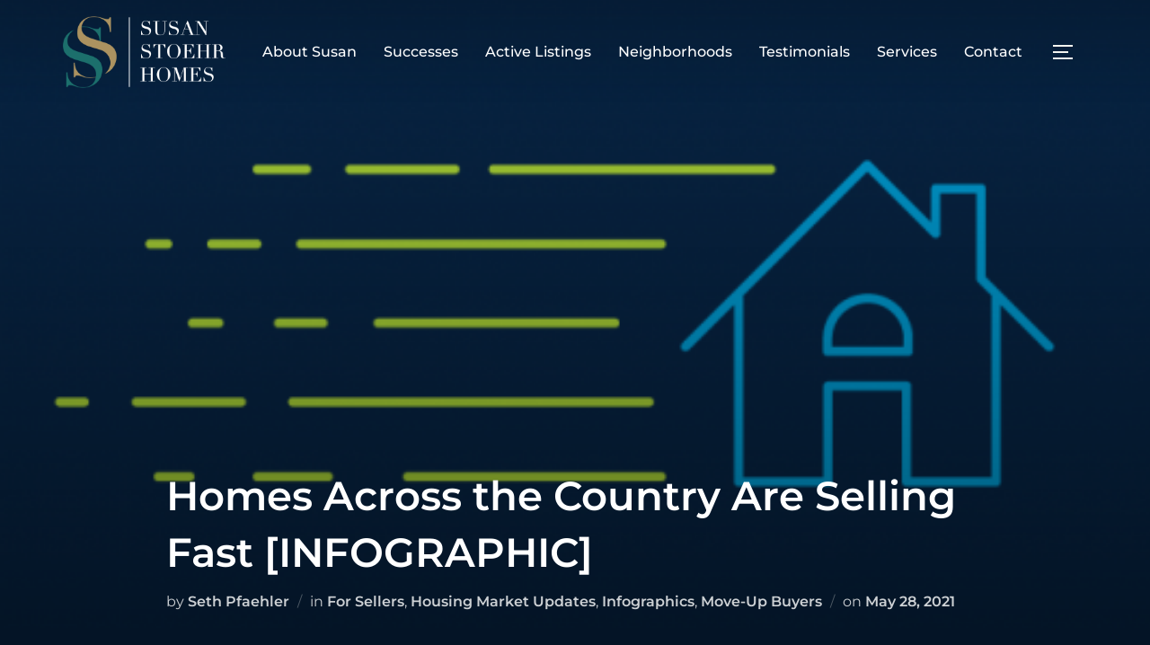

--- FILE ---
content_type: image/svg+xml
request_url: https://susanstoehrhomes.com/wp-content/plugins/estatik/public/img/avatar.svg
body_size: 1308
content:
<svg width="112" height="112" viewBox="0 0 112 112" fill="none" xmlns="http://www.w3.org/2000/svg">
<mask id="mask0" mask-type="alpha" maskUnits="userSpaceOnUse" x="0" y="0" width="112" height="112">
<path d="M56 112C86.9279 112 112 86.9279 112 56C112 25.0721 86.9279 0 56 0C25.0721 0 0 25.0721 0 56C0 86.9279 25.0721 112 56 112Z" fill="#ECEFF1"/>
</mask>
<g mask="url(#mask0)">
<path d="M56 112C86.9279 112 112 86.9279 112 56C112 25.0721 86.9279 0 56 0C25.0721 0 0 25.0721 0 56C0 86.9279 25.0721 112 56 112Z" fill="#ECEFF1"/>
<mask id="mask1" mask-type="alpha" maskUnits="userSpaceOnUse" x="17" y="13" width="78" height="138">
<path d="M56.2558 147.791H17.7441V96.4419C30.5813 92.1628 39.1395 87.8837 43.4186 83.6047C49.8372 77.1861 30.5813 77.1861 30.5813 45.093C30.5813 23.6977 39.1395 13 56.2558 13C73.372 13 81.9302 23.6977 81.9302 45.093C81.9302 77.1861 62.6744 77.1861 69.093 83.6047C73.372 87.8837 81.9302 92.1628 94.7674 96.4419V151L56.2558 147.791Z" fill="white"/>
</mask>
<g mask="url(#mask1)">
<path d="M56.2558 147.791H17.7441V96.4419C30.5813 92.1628 39.1395 87.8837 43.4186 83.6047C49.8372 77.1861 30.5813 77.1861 30.5813 45.093C30.5813 23.6977 39.1395 13 56.2558 13C73.372 13 81.9302 23.6977 81.9302 45.093C81.9302 77.1861 62.6744 77.1861 69.093 83.6047C73.372 87.8837 81.9302 92.1628 94.7674 96.4419V151L56.2558 147.791Z" fill="white" fill-opacity="0.75"/>
<path d="M115.399 -6.71387H-2.88672V111.572H115.399V-6.71387Z" fill="white"/>
</g>
</g>
</svg>
